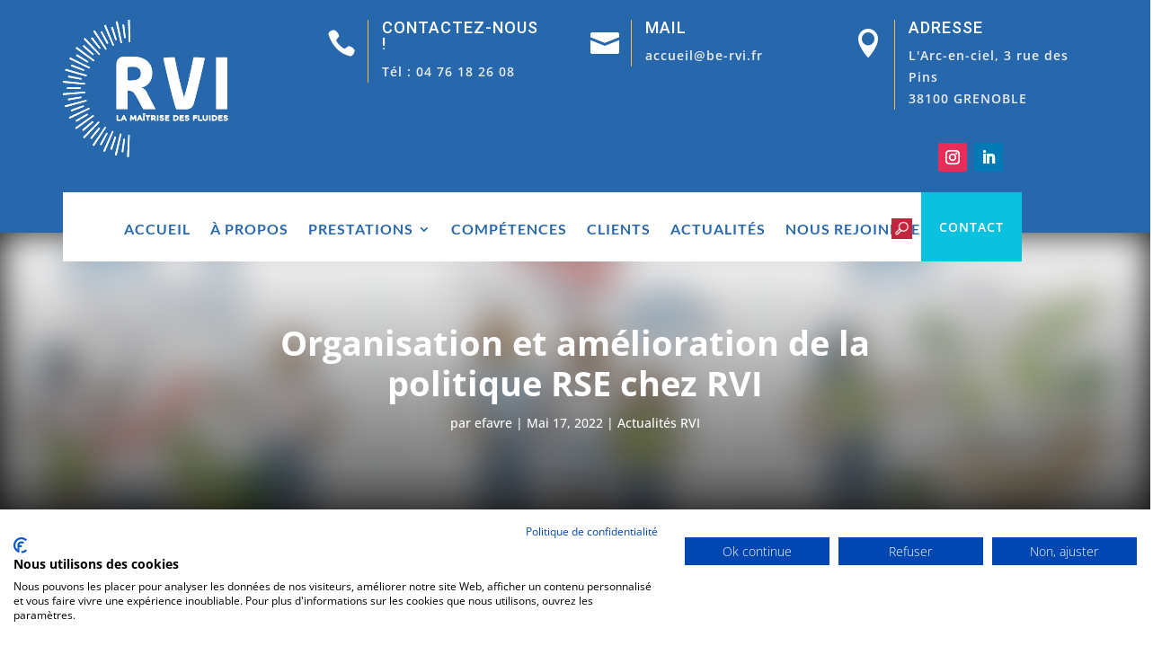

--- FILE ---
content_type: text/css
request_url: https://www.rvi-be-fluides.fr/wp-content/themes/ibuild-divi-child/style.css?ver=4.27.4
body_size: 31348
content:
/* 
 Theme Name:     ibuild for Divi
 Author:         Pennyblack Templates
 Author URI:     https://www.pennyblacktemplates.com/
 Template:       Divi
 Version:        1.0 
*/ 

/* ----------- ibuild CSS --------------------------- */ 

#page-container {
    padding-top: 0 !important;
}
#main-footer,
#footer-bottom,
#main-header {
	display:none !important;
}

.et_pb_blurb_container {
	word-wrap:normal;
}

.et_pb_section.menu-section {
	position:relative;
}

.et_pb_section.menu-section .et_pb_fullwidth_menu.et_pb_module {
	position:absolute;
	width:100%;
}


.et_pb_section.pre-right  {
	position:relative;
	width:17%;
}

.et_pb_section.pre-right .et_pb_row {
	position:absolute;
	
}

/* PRE HEADER */
.preheader-call .et_pb_blurb_container {
	border-left:1px solid #fcb941;
}

.preheader-call .et_pb_blurb_container,
.preheader-call .et_pb_main_blurb_image {
	display:inline-block;
}
.preheader-call .et_pb_blurb_container {
	width:77%;
}

.pre-right .et_pb_button_module_wrapper.et_pb_module {
	display:inline-block;
}
.pre-right .et_pb_module.et_pb_image.search-image {
	display:inline-block;
	vertical-align:middle;
}

.search-box {
	position:absolute;
}

.preheader-call .et_pb_blurb_description a {
	color:#eeeeee;
}

/* MENU */
.menu-full .et_pb_row{
	width:86%;
}

.et_mobile_menu,
.nav li ul {
	border-top-color:#333333;	
}

.menu-full .sub-menu li a {
	padding:2px 15px;
}

.menu-full li .sub-menu li.menu-item-has-children > a:first-child::after {
	right: 20px;
    top: 1px;
}


/* ONGOING PROJECTS */

.ongoing-project-col .et_pb_blurb_content {
	line-height:0;
}
.et_pb_blurb_content  .et_pb_blurb_description {
	line-height:24px;
}
.ongoing-project-col .et_pb_blurb_container {
	background-color:rgba(0,0,0,0.6);
	padding:20px 20px;
	  position: absolute;
	opacity:0;
	 left: 0;
	 right: 0;
    bottom:0px;
	transition: all 0.4s ease-in-out 0s;
	 transform: translate(0px, -100px);
}
.ongoing-project-col:hover .et_pb_blurb_container {	
	 left: 0;
   opacity:1;
    padding: 20px;  
    right: 0;
    bottom:-15px;
    transform: translate(0px, -15px);
    transition: all 0.4s ease-in-out 0s;
}
.ongoing-project-col:hover .et_pb_main_blurb_image {
	transform: scale(1.03);
    transform-origin: center bottom 0;
 transition: all 0.4s ease-in-out 0s;
}

.ongoing-project-col-1 .et_pb_blurb_container {
	background-color:rgba(0,0,0,0.9);
	padding:20px 20px;
	  position: absolute;	
	 left: 0;
	 right: 0;
    bottom:7px;
	transition: all 0.4s ease-in-out 0s;
}



/* GALLERY */

.ibuild-gallery .et_pb_gallery_item:hover .et_pb_gallery_title {
	opacity:1 !important;
	z-index:3;
	 transition: all 0.4s ease-in-out 0s !important;
}
.ibuild-gallery .et_pb_gallery_item:hover .et_pb_gallery_image .et_overlay {
	 opacity: 1;
    z-index: 3;
}

 .et_pb_gallery_image:hover .et_overlay {
    opacity: 0;
    z-index: 0;
}

/* FAQ */

.faq-col .et_pb_toggle_close {
	padding:10px 30px;
}
.faq-col .et_pb_toggle_open .et_pb_toggle_title:before {
	display: block !important;
	content: "\e04f";
}



/* TEAM */

.team-col .et_pb_team_member_image {
	margin-bottom:0;
}

.team-col .et_pb_team_member_image img {
	margin:auto auto -50px;
}

.team-col:hover .et_pb_team_member_image img {
	transform:translateY(-38px);
	transition: all 0.5s ease 0s;
}

.team-col .et_pb_member_social_links li {
	background-color:#fcb941;
	width:40px;
	height:40px;	
	line-height:40px;
	margin-right:5px;
}
.team-col .et_pb_member_social_links li a{
	color:#ffffff;
}


.team1-col .et_pb_module_header {
	position:absolute;
	top:-88px;
	left:0;
	right:0;
}

.team1-col .et_pb_member_position {
	background-color:rgba(252, 185, 65,1);
	padding-bottom:14px !important;
	color:#ffffff;
	position:absolute;
	top:-50px;
	left:0;
	letter-spacing:1px;
	right:0;
}

.team1-col .et_pb_module_header{
	background-color:rgba(252, 185, 65,1);
   padding-top:15px;
}

.team1-col .et_pb_member_social_links .et_pb_font_icon{
	color:#333333;
	width:40px;
	height:40px;
	line-height:40px;
	text-align:center;
	 box-shadow: 0 3px 3px rgba(0, 0, 0, 0.16);
	color:#333333;
	background-color:#fcb941;
	transition: all 0.5s ease 0s;
}


.team1-col .et_pb_member_social_links li:last-child {
	margin-right:0;
}


.testimonial-col.et_pb_slider{
	overflow:inherit;
}

.counter-col .percent,
.what-counter-row .percent,
.counter-col .percent {
	margin-bottom:0 !important;
}

.counter-col .et_pb_number_counter .percent,
.what-counter-row .et_pb_number_counter .percent,
.main-counter .et_pb_number_counter .percent {
	height:auto;
}

.counter-col  .percent-value,
.what-counter-row .percent-value,
.main-counter .percent-value {
	 display: table;
    margin: 0 auto;
    padding-bottom: 10px;
}


/* NEWS */

.news-col .et_pb_blurb_container {
	padding-left:15px;
	padding-right:15px;
}

.news-date .et_pb_blurb_description a {
	color:#333333;
}

/* PRICE TABLE */
.price-table .et_pb_pricing_table .et_pb_pricing_table_button.et_pb_button:hover::after {
	color:#fcb941 !important;
}

.price-table .et_pb_pricing_table_2 .et_pb_dollar_sign,
.price-table .et_pb_pricing_table_2 .et_pb_frequency,
.price-table .et_pb_pricing_table_0 .et_pb_dollar_sign,
.price-table .et_pb_pricing_table_0 .et_pb_frequency {
	color:#fcb941 !important;
}

.price-table.et_pb_pricing .et_pb_pricing_table_2 .et_pb_button::after,
.price-table.et_pb_pricing .et_pb_pricing_table_1 .et_pb_button::after,
.price-table.et_pb_pricing .et_pb_pricing_table_0 .et_pb_button::after {
   color:#fcb941 !important;
}
.price-table.et_pb_pricing .et_pb_pricing_table_2 .et_pb_button:hover::after,
.price-table.et_pb_pricing .et_pb_pricing_table_1 .et_pb_button:hover::after,
.price-table.et_pb_pricing .et_pb_pricing_table_0 .et_pb_button:hover::after {
   color:#333333 !important;
}

/* BREAD CRUMB */

.crumb a {
	color:#ffffff;
}


/* ABOUT PAGE */

.mission-col .et_pb_blurb_container {
	padding-left:15px;
	padding-right:15px;
}

.process-col {
	position:relative;
	transition: all 0.3s ease 0s;
}

.process-col::after {
	content:"\24";
	position:absolute;
	right: -44px;
    top: 50%;
	font-size:50px;
	font-weight:600;
	font-family: 'ETmodules';
	color:#fcb941;
}

.et_pb_column.et-last-child .process-col::after {	
	position:unset;
	display:none;
}

.process-col:hover .et_pb_main_blurb_image {
	background-color:#333333 !important;
	 box-shadow: 0 3px 3px rgba(0, 0, 0, 0.3); 
}

.process-col:hover .et_pb_module_header {
	color:#fcb941;
}

.who-points a{
	color:#666666;
}

/* SUBSCRIBE */

.coming-subscribe .et_bloom_header_outer,
.build-subscribe .et_bloom_header_outer {
	display:none;
}
.coming-subscribe .et_bloom_inline_form,
.build-subscribe .et_bloom_inline_form {
	margin:0 !important;
}


.build-subscribe .et_bloom_form_content {
	background-color:transparent !important;
	padding:0 !important;
}

.coming-subscribe .et_bloom_form_content {
	background-color:transparent !important;
	padding:20px !important;
}

.coming-subscribe .et_bloom_form_container,
.coming-subscribe  .et_bloom_form_container .et_bloom_form_content {
	background-color:rgba(252, 185, 65,0.9) !important;
}


.build-subscribe  .et_bloom_form_container,
.build-subscribe  .et_bloom_form_container .et_bloom_form_content {
	background-color:transparent !important;
}
.textwidget .et_bloom_popup_input,
.subscribe .et_bloom_popup_input {
	width:100% !important;
	padding-right:0 !important;
	margin-bottom:20px !important;
}


.coming-subscribe .et_bloom_form_content button,
.build-subscribe .et_bloom_form_content button {
	background-color:#333333 !important;
	 -webkit-transition: all 0.5s ease;
	 transition: all 0.5s ease;
	
}

.coming-subscribe .et_bloom_form_content button:hover,
.build-subscribe .et_bloom_form_content button:hover {
	background-color:#ffffff !important;
	color:#333333 !important;
	 -webkit-transition: all 0.5s ease;
	 transition: all 0.5s ease;
}
.coming-subscribe .et_bloom_form_content button:hover span,
.build-subscribe .et_bloom_form_content button:hover span {
	color:#333333 !important;
}




.et_bloom span.et_bloom_success_checkmark {
	position:relative !important;
	top:0px !important;
}

.et_bloom h2.et_bloom_success_message.et_bloom_animate_message {
	margin-top:0 !important;
}


.about-counter .percent {
	margin-bottom:0 !important;
}


/* SERVICES */
.services-list-heading .et_pb_main_blurb_image {
	float:left;
}

.services-list-heading.et_pb_blurb_position_left .et_pb_blurb_container {
	display: flex !important;
	display:-webkit-flex !important;
	padding:0;
	vertical-align:middle !important;
}
.services-list-heading .et_pb_module_header {
	padding-bottom:0;
}

.services-list-content .et_pb_text_inner {
	opacity:0;
}

.services-list-content {
	position:relative;
	-webkit-transition: all 0.8s ease;
	 transition: all 0.8s ease;
}

.services-list-col {
	-webkit-transition: all 0.8s ease;
	 transition: all 0.8s ease;	
}

.services-list-col:hover .services-list-heading .et_pb_module_header {
	background-color:#f2f2f2;
}

.services-list-col:hover .services-list-content .et_pb_text_inner {
	opacity:1;
	 z-index:2;
}

.services-list-content:after {
	 position: absolute;
  content: '';
  top:0;
  left: 0;
  width: 0;
  height: 100%;
 background-color:rgba(252, 185, 65,0.9);
  transform-origin:left;
  transition:width 0.8s ease;
  z-index:-1;
}


.services-list-col:hover .services-list-content::after {
     width: 100%;
	 z-index:1;
}

.services-number {
	display:table;
}

.services-number .et_pb_module_header a {
	background-color:#fcb941;
	 box-shadow: 0 12px 6px rgba(0, 0, 0, 0.4);
	width:50px;
	height:50px;
	line-height:50px;
	padding:0;
	display:block;
	border-radius:50%;
	text-align:center;
}
.services-number .et_pb_module_header {	
	float:left;	
}

.services-number .et_pb_blurb_description {
	display:table-cell;
	padding-left:20px;
	padding-top:10px;
}

.service-details-content  .et_pb_blurb_container {
	vertical-align:middle !important;
}

.service-details-content .et_pb_blurb_container {
	padding:5px 10px;
}

.service-details-content .et_pb_module_header{
	padding-bottom:5px;
}

/* PROJECTS */
.recent-project .et_pb_blurb_container {
	padding-left:15px;
	padding-right:15px;
}


/* TEAM DETAILS */

.team-details-content.et_pb_module .et_pb_blurb_container {
	vertical-align:middle;
}

.team-details-content-1.et_pb_module .et_pb_blurb_content {
	max-width:100%;
}


/* CONTACT US */
.contact-form .et_pb_contact_field_half{
	width:33.33%;
	clear:inherit !important;
}

/* PRODUCTS */
.product-col {	
	 -webkit-transition: all 0.3s ease 0s;
	 transition: all 0.3s ease 0s;
}

.product-col .et_pb_main_blurb_image {
	overflow:hidden;
	-webkit-transition: all 0.3s ease 0s;
	 transition: all 0.3s ease 0s;
}

.product-title .et_pb_blurb_description a {
	opacity:0;
	 transform: translateY(100%);
		-webkit-transition:  all 0.3s ease-in-out 0s;
    transition: all 0.3s ease-in-out 0s;
}
.product-col:hover .product-title .et_pb_blurb_description a {
	opacity:1;
	 transform: translateY(0);
	-webkit-transition: all 0.3s ease 0s;
	 transition: all 0.3s ease-in-out 0s;
}

.product-col:hover .et_pb_main_blurb_image img{
	transform:scale(1.1);
	-webkit-transition: all 0.3s ease 0s;
	 transition: all 0.3s ease 0s;
}

.product-col .et_pb_button.et_pb_custom_button_icon.add-to-cart:before {
	margin-left:-25px !important;
	font-weight:600;
}

.et_pb_module.cart-form .et_contact_bottom_container {
	margin-top:0;
}

.product-details-row .et_pb_module.cart-form .et_contact_bottom_container .et_pb_button:before {
	margin-left:-25px !important;
	font-weight:600;
}

/* COMING SOON */
.build-countdown .section.values{
	background-color:#fcb941;
	position:relative;
	padding:20px 10px;
	margin:0 10px;
}
.build-countdown .section.values:after{
content: '';
    position: absolute;
    bottom: 100%;
    left: 0;   
    border-left: 80px solid transparent !important;
    border-right: 80px solid transparent !important;
    border-bottom-width: 30px;
    border-bottom-style: solid;
    transition: all 0.5s ease;
   border-color: #fcb941;
}
.build-countdown .sep {
	display:none;
}

/* BLOG */
#left-area,
.ibuild_blog_content #left-area{
	padding-right: 0 !important;
	width: 64.833%;	
}
#sidebar,
.ibuild_blog_content #sidebar{
	padding-left: 0 !important;
	margin-right: 0 !important;
	width: 29.666%;	
}


.blog-ibuild .post-content {
	margin-bottom:30px;
	padding-top:0;
}

.blog-ibuild .et_pb_post {
	padding-top:0 !important;
}

.ibuild_blog_content {
	margin-top:30px;
	position: relative;
    z-index: 0;
}

.blog-ibuild .more-link:hover {
	background-color:#333333;
	color:#fcb941;
}

.search.search-results .et_pb_post,
.archive .et_pb_post,
.blog-ibuild .et_pb_post,
.category .et_pb_post,
.blog-post .et_pb_post {
	border-top:1px solid #eeeeee;
margin-bottom:30px;
	padding-top:30px;
}

.blog-ibuild .et_pb_post:last-child,
.search.search-results .et_pb_post:first-child,
.archive .et_pb_post:first-child,
.blog-ibuild .et_pb_post:first-child,
.category .et_pb_post:first-child,
.blog-post .et_pb_post:first-child {
	border-top:0px solid #eeeeee;
	padding-top:0px;
}


.ibuild_blog_content#main-content .container::before {
	background-color:transparent !important;
}
.ibuild_blog_content .et_pb_post img {
    margin-bottom: 20px;
}
.ibuild_blog_content .entry h1,
.ibuild_blog_content .comment-reply-title,
.ibuild_blog_content h2.entry-title,
.single-post .et_post_meta_wrapper h1.entry-title {
	font-size: 30px;
	color: #333333 !important;
	font-family: "Roboto",Helvetica,Arial,Lucida,sans-serif;
	font-weight: 500;
	letter-spacing: 1px;
}
#left-area .post-meta {
	
	letter-spacing:1px;	
}

#left-area .author a,
.blog-ibuild  .author a {
	color:#fcb941 !important;
	font-weight:600;
	text-transform:uppercase;
}

body.single-post .ibuild_blog_content article.et_pb_post .entry-content {
    padding-top: 0 !important;
}
.ibuild_blog_content .form-submit .submit.et_pb_button {
	background-color: #fcb941;
    border: 0 !important;
    color: #333333 !important;
	box-shadow:0 12px 6px -6px rgba(0, 0, 0, 0.4);
    font-family: "Open Sans",Helvetica,Arial,Lucida,sans-serif !important;
    font-size: 13px;
    font-weight: 700 !important;
    letter-spacing: 1px;
	display:inline-block !important;
	border-radius: 3px;
	padding: 8px 15px !important;
	text-transform: uppercase !important;
}
.ibuild_blog_content #commentform.comment-form textarea { 
	background-color:transparent;
	border:1px solid #eeeeee;
	box-shadow: 0 8px 6px -6px rgba(0, 0, 0, 0.2);
    padding: 10px 15px !important;
    color: #666666;
    font-size: 14px;
	font-family: "Open Sans",Helvetica,Arial,Lucida,sans-serif;	
	line-height: 24px;
	letter-spacing: 1px; 
	border-radius: 3px;
}


.single.single-post .entry-content {
	padding-top:0;
	padding-bottom:20px;
}

 .widget_categories li,
 .widget_recent_entries li {
	border-bottom:1px solid #dedede;
	padding-bottom:5px;
}

.comment-form-author {
	float:left !important;
	width:49% !important;
}

.comment-form-url {
	display:none !important;
}

.comment-form-email {
	float:right !important;
	width:49% !important;
}
#commentform input[type=email], #commentform input[type=text] {
	background-color:transparent;
	border:1px solid #eeeeee;
	box-shadow: 0 8px 6px -6px rgba(0, 0, 0, 0.2);
	width:100% !important;
	 color: #666666 !important;
    font-size: 14px !important;
	font-family: "Open Sans",Helvetica,Arial,Lucida,sans-serif;	
}
#sidebar {
	float: right;
}
.et_pb_widget_area_left {
	border-right:0 !important;
	padding-right: 0 !important;
}

#sidebar .et_pb_widget,
.build-sidebar .et_pb_widget {
	box-shadow:0 6px 10px -6px rgba(0, 0, 0, 0.4);
	padding:30px 20px;
	margin-bottom:30px !important;
} 
#sidebar .et_pb_widget .widgettitle,
.build-sidebar .et_pb_widget .widgettitle{
	border-bottom:4px solid #333333;
	position:relative;	
	margin-bottom:30px;
	padding-bottom:20px;
}
#sidebar .et_pb_widget .widgettitle::before,
.build-sidebar .et_pb_widget .widgettitle::before {
    background-color: #fcb941;
    bottom: -4px;
    content: "";
    height: 4px;
    left: 0;
    margin: 0 auto;    
    position: absolute;   
    width: 70px;
}

.et_pb_widget.widget_categories li a,
.et_pb_widget.widget_recent_entries li a{
	position:relative;
	padding-left:30px;
}

.et_pb_widget.widget_categories li a:before,
.et_pb_widget.widget_recent_entries li a:before {
content: "5";
    font-family: ETmodules;
    font-size: 16px;
    font-weight: 800;
    position: absolute;
	color:#fcb941;
    left: 0;
    top: 0;

}

.et_pb_widget.widget_recent_entries li .post-date {
	color:#fcb941;
	font-weight:600;
	letter-spacing:1px;
	font-size:13px;
	padding-left:30px;
}

.pagination a {
	color:#fcb941;
	font-weight:600;
	letter-spacing:1px;
	text-transform:uppercase;
}

#sidebar .widget_search input#searchsubmit,
.build-sidebar .widget_search input#searchsubmit {
	font-size:13px !important;
}


#comment-wrap {
    padding-top: 10px;
}

.widget_recent_entries li a {
	display:table;	
}


.tagcloud a {
	background-color:#fcb941;	 
	border:0;
	color:#333333 !important;
	font-weight:600;
	 box-shadow: 0 8px 6px -6px rgba(0, 0, 0, 0.2);
}
	
.tagcloud a:hover {
	background-color:#333333;
	color:#fcb941 !important;
}

.widget_search input#searchsubmit {
	background-color:#fcb941;	 
	color:#333333;	
	font-weight:600;
}

.widget_search input {
	border:1px solid #fcb941 !important;
}

/* WHAT WE DO */
.what-we-col-2.et_pb_column  {
	width:49%;
}

/* FORM */
.get-quote-form .et-pb-contact-message {
	color:#ffffff;
	font-weight:600;
	letter-spacing:1px;
	
}

/* FOOTER */
.footer-col3 .et_pb_blurb_description a {
	color:#fcb941;
}

.footer-col4 a {
	color:#eeeeee;
}


.footer-col4 .et_pb_blurb_container {
	vertical-align:middle !important;
}
.footer-col3 .et_pb_module_header {
	padding-bottom:5px;
}

.footer-col2 .et_pb_button.et_pb_module.links::before {
	margin-left:-30px !important;
}
.footer-col2 .et_pb_button.et_pb_module.links:hover::before {
	margin-left:-30px !important;
}
.footer-col2 .et_pb_button.et_pb_module.links {
	padding-left:30px !important;
}
.footer-col2 .et_pb_button.et_pb_module.links:hover {
	padding-left:30px !important;
}

/* page 404 */
.error404 #main-content .container, .error404 #content-area, .error404 #left-area {
 padding: 0 !important;
 margin: 0 ;
 width: 100% !important;
 max-width: none;
}

.error404 #sidebar {
 display: none;
}

.error404 .et_pb_post:last-child {
margin-bottom: 0;
}

/* MEDIA QUERIES */

@media only screen and (min-width: 400px) and (max-width:479px) {
	.product-title {
		margin-left:auto;
		margin-right:auto;
		width:320px;
	}
	
}
@media only screen  and (max-width:339px) {
.cart-form {
		max-width:100% !important;
	}
	
	.cart-form .et_pb_contact_field {
		max-width:80px;
	
	}
}

@media only screen and (min-width: 340px) and (max-width:479px) {
.mission-row.et_pb_row .et_pb_column.et_pb_column_1_4 {
	   margin-left:auto;
		margin-right:auto;
	    width:280px !important;
		
	}
	.mission-row.et_pb_row .et_pb_column.et_pb_column_1_4.et-last-child { 
	margin:0 auto !important;
	}
	.recent-project {
		margin-left:auto;
		margin-right:auto;
		width:90%;
	}
	.product-row-1.et_pb_row .product-title.et_pb_blurb.et_pb_module,
	.product-row-2.et_pb_row .product-title.et_pb_blurb.et_pb_module { 
		margin:0 auto;
		width:280px;
	}
	.cart-form {
		max-width:280px !important;
	}
}

@media only screen  and (max-width:479px) {
	.build-services2-row .et_pb_blurb.et_pb_module,
	.build-services1-row .et_pb_blurb.et_pb_module {
		margin:0 auto;
		width:255px;
	}
	
.build-services2-row .et_pb_column .et_pb_blurb.et_pb_module::after,
.build-services1-row .et_pb_column .et_pb_blurb.et_pb_module::after {
    border-bottom: 30px solid #fcb941;
    border-color: #fcb941 transparent;
    border-left: 128px solid transparent !important;
		border-right: 128px solid transparent !important;
	}
	
	.et_pb_search.et_pb_module.search-box {
		right:0;
		width:100%;
	}
	.about-col-3 .et_pb_row_inner.et_pb_row_inner_2 .et_pb_column:first-child {
		margin-bottom:0px;
	}
	.what-counter-row .et_pb_column:nth-child(1) {
		margin-bottom:30px !important;
	}
	.services-number.et_pb_blurb.et_pb_module {
		padding-left:15px !important;
		padding-right:15px !important;
	}
	.project-row.et_pb_row.et_pb_row_3 {
		padding-bottom:0;
	}
	.team-client-row.et_pb_row {
		text-align:center;
		width:80% !important;
		padding-bottom:2px !important;
	}
}


@media only screen  and (max-width:767px) {
	.team1-col .et_pb_member_social_links li,
	.team-col .et_pb_member_social_links li {
		margin-right:3px;
		margin-bottom:3px;
	}
	.team1-col .et_pb_team_member_image {
			 margin: 0 auto 12px; 
	}
	
	.team-col .et_pb_team_member_description {
		padding:20px 10px !important;
	}
	.team-col .et_pb_team_member_image {
		margin-left: auto;
		margin-right: auto;
	}
	.client-row.et_pb_row {
		text-align:center; 
	}
	.client-row.et_pb_row .et_pb_module.et_pb_image:last-child {
		margin-right:10px !important;
	}
	.build-countdown .section.values {
		width:120px;
		margin-bottom:60px;
	}
	.build-countdown .section.values::after {
		border-left:60px solid transparent !important;
			border-right:60px solid transparent !important;
	}
	.coming-subscribe.et_pb_text.et_pb_module {
		max-width:100% !important;
	}
	.get-quote-row .et_pb_text.et_pb_module {
		max-width:100% !important;
	}
}
@media only screen and (min-width: 480px) and (max-width:767px) {
.price-table {
		margin-left: auto;
		margin-right:auto;
		width:340px !important;
	}

}
@media only screen and (min-width: 700px) and (max-width:767px) {
.mission-row.et_pb_row {
		width:580px;
	}
	.product-row-1.et_pb_row,
	.product-row-2.et_pb_row { 
		width:580px ;
	}
}
@media only screen and (min-width: 768px) and (max-width:980px) {
	.price-table .et_pb_pricing_table_wrap{
		margin-left: auto;
		margin-right:auto;
		width:340px !important;
	}
	.price-table .et_pb_pricing_table {
		width:100% !important;
	}
	.price-table .et_pb_pricing_table:nth-child(2),
	.price-table .et_pb_pricing_table:nth-child(1) {
    margin-bottom: 30px;
    }
	
	.price-table .et_pb_pricing_table:nth-child(n+3) {
    margin-top: 0px;
    }
	.team-col {
		width:280px;
	}
	
	.team-col .et_pb_team_member_description{
		display:block !important;
	}
	.team-list-row-2,
	.team-list-row-1,
	.team-row {
		width:600px;
	}
	
	.mission-row.et_pb_row {
		width:580px;
	}
	
	
	.client-row.et_pb_row {
		text-align:center;
		width:700px;
	}
	.team-client-row.et_pb_row {
		text-align:center;
		width:550px;
		padding-bottom:2px !important;
	}
	.recent-row.et_pb_row {
		text-align:center;
		width:680px !important;
	}
	.team-client-row.et_pb_row .et_pb_module.et_pb_image:nth-child(3),
	.client-row.et_pb_row .et_pb_module.et_pb_image:nth-child(3) {
		margin-right:0 !important;
	}
	.product-row-1.et_pb_row,
	.product-row-2.et_pb_row { 
		width:590px ;
	}
	
	.build-countdown .section.values {
		width:120px;
	}
	.build-countdown .section.values::after {
		border-left:60px solid transparent !important;
			border-right:60px solid transparent !important;
	}
}
@media only screen  and (max-width:980px) {
	#page-container {
		padding-top:0 !important;
	}
	.build-preright-row {
		display:none;
	}
	.pre-right .et_pb_button.header-btn  {
		padding:28px 20px 27px 20px !important;
	}
	
	.menu-full .et_mobile_menu {
		 max-height: 250px !important;
		 height: 250px !important;
         overflow-y: scroll !important;
	}
	.menu-full.et_pb_fullwidth_menu .et_mobile_menu {
		top:77px;
	}
	.mobile_menu_bar:before {
		background-color: #333333;
    box-shadow: 0 12px 6px -6px rgba(0, 0, 0, 0.3);
    color: #ffffff !important; 
    padding: 3px 3px 2px 5px;
	}
	
	.menu-full.et_pb_fullwidth_menu .et_pb_row {
    min-height: 77px;
    } 
	.et_pb_section.pre-right {
    position: relative;
    width: 200px;
		margin-right:20px;
}
	.et_pb_section.menu-section {
		max-width:83%;
		left:20px;
	}
	
	.main-title-row .et_pb_column {
		margin-bottom:0;
	}
	.build-services1-row.et_pb_row {
		padding-bottom:0;
	}
	.build-services2-row .et_pb_column:nth-child(2),
	.build-services2-row .et_pb_column:nth-child(1),
	.build-services1-row .et_pb_column:nth-child(2),
	.build-services1-row .et_pb_column:nth-child(1) {
	 margin-bottom:65px;
	}
	.build-about-col-2 .et_pb_blurb_content {
		max-width:100%;
	}
	.quote-col-1.et_pb_column {
		display:block;
		height:600px;
	}
	.testimonial-col .et_pb_slide_image,
	.slider-testimonial .et_pb_slide_image {
		width:100%;
		position:inherit;
		display:block !important;
	}
	.slider-testimonial .et_pb_slide_description {
		width:100%; 
		float:none;
	}
	.footer-col2 .et_pb_button_module_wrapper.et_pb_module {
		margin-bottom:10px ;
	}
	.footer-col4 .et_pb_blurb.et_pb_module{
		margin-bottom:15px ;
	}
	.what-we-col-1.et_pb_column {
		display:block;
		height:600px;
	}
	.what-we-col-2.et_pb_column {
		padding-top:30px;
		padding-bottom:60px !important;
	}
	.quote-col-2 .et_pb_text.et_pb_module {
		padding-top:30px !important;
	}
	.team-contact-row .et_pb_column:nth-child(1),
	.cta-contact-row-1 .et_pb_column:nth-child(1) {
		margin:0;
	}
	.team-contact-row .et_pb_column:nth-child(1) .et_pb_text.et_pb_module,
	.cta-contact-row-1 .et_pb_column:nth-child(1) .et_pb_text.et_pb_module{
		margin:0 !important;
		text-align:center;
	}
	.cta-contact-row-1.et_pb_row  {		
    bottom: -90px;  
    max-width: 80%;
	padding:20px 20px 20px 20px !important;
    position: relative;   
    width: 80%;
		
	}
	.team-contact-row.et_pb_row  {	 
	 max-width: 80%;
	 width: 80%;
	}
	.product-details-row  .et_pb_column:nth-child(2){
		margin-bottom:0;
	}
	.team-client-row .et_pb_module.et_pb_image  {
		display:inline-block !important;
		margin-right:0 !important;
	}
	.et_pb_section.team-client-section {
		padding:0;
	}
	.team-client-row {
		bottom:-50px !important;
		position:relative !important;
	}
	.team1-details-row .et_pb_column:nth-child(2) {
		padding-left:0;
	}
	.services-list-row-2.et_pb_row {
		padding-top:0;
	}
	
	.team-list-row-1 .et_pb_team_member_image,
	.team-list-row-2 .et_pb_team_member_image {
		margin:0 0 13px !important;
	}
	.et_pb_section.cta-contact-row {
		padding:0;	
	}
	.cta-contact-row-1.et_pb_row {
		bottom:-50px !important;
	}
	
	.team1-details-row .et_pb_column:nth-child(1) {	 
		margin-bottom:30px;
	}
}

@media only screen  and (max-width:599px) {
	.services-det-row-3.et_pb_row,
	.services-det-row-2.et_pb_row {
		padding-top:0 !important;
	}
	
	
	
	.team-client-row.et_pb_row .et_pb_module.et_pb_image{ 
		width:50%;
	}
	
}

@media only screen and (min-width: 480px) and (max-width:599px) { 
	.team-client-row.et_pb_row {
		text-align:center;
		width:60% !important;
		padding-bottom:2px !important;
	}
}

@media only screen and (min-width: 600px) and (max-width:980px) {
	
	.services-det-row-3 .et_pb_column,
	.services-det-row-2 .et_pb_column,
	.services-det-row-1 .et_pb_column {
		float:none;
		width:480px !important;
		margin-left:auto !important;
		margin-right:auto !important;
	}
	
	.services-det-row-3 .et_pb_column.et-last-child,
	.services-det-row-2 .et_pb_column.et-last-child,
	.services-det-row-1 .et_pb_column.et-last-child { 
	margin:0 auto !important;
	}
	.team-client-row.et_pb_row {
		text-align:center;
		width:550px;
		padding-bottom:2px !important;
	}
	
	.team-client-row.et_pb_row .et_pb_module.et_pb_image:nth-child(3) {
		margin-right:0 !important;
	}
}

@media only screen and (min-width: 480px) and (max-width:980px) {
	.build-services2-row .et_pb_blurb.et_pb_module,
	.build-services1-row .et_pb_blurb.et_pb_module {
		margin:0 auto;
		width:340px;
	}
	.news-row .et_pb_column {		
		display:table;
		float:none;	
		margin-left:auto !important;
		margin-right:auto !important;
		width:350px !important;
	}
	
	.news-row .et_pb_column.et-last-child {
		margin:0  auto !important;
	}
	.what-counter-row .et_pb_column:nth-child(1) {
		margin-right:30px !important;
	}
	.et_pb_row_inner.what-counter-row .et_pb_column.et_pb_column_1_4 {
		width:46.4% !important;
	}
	
	.services-list-row-2 .et_pb_column.services-list-col .et_pb_module,
	.services-list-row-1 .et_pb_column.services-list-col .et_pb_module{
		margin-left:auto;
		margin-right:auto;
		width:360px;
	}
	.project-row .et_pb_column {
		float:none;	
		margin-left:auto !important;
		margin-right:auto !important;
		width:400px !important;
	}
	.project-row .et_pb_column.et-last-child {
		margin:0  auto !important;
	}
	.recent-project {
		margin-left:auto;
		margin-right:auto;
		width:350px;
	}
	.cart-form {
		max-width:280px !important;
	}
	.team1-details-row .et_pb_column:nth-child(1) {		
		float:none !important;
		width:380px !important;
	}
}


@media only screen and (min-width: 981px) and (max-width:1199px) {
	.menu-full.et_pb_fullwidth_menu .et_pb_row { 
		width: 92%;
	}
		.et_pb_section.pre-right {
    position: relative;
    width: 200px;
		margin-right:20px;
}
	.et_pb_section.menu-section {
		max-width:86%;
		left:20px;
	}
	.menu-full .fullwidth-menu li {
		padding-right:10px;
	}
	.menu-full .fullwidth-menu li a{ 
		font-size:12px;
	}
	.preheader-call .et_pb_blurb_container {
		border:0;
		padding: 0;
		text-align:center !important;
		width: 100%;
	}
	 .preheader-call .et_pb_main_blurb_image {
    display: table;
    margin: 0 auto 15px;
    padding: 0;
    text-align: center;
   }
	.et_pb_module.logo-image.et_pb_image {
		margin-top:25px !important;
	}
	
	
	.build-services2-row .et_pb_blurb.et_pb_module,
	.build-services1-row .et_pb_blurb.et_pb_module {
		margin:0 auto;
		width:240px;
	}
	.build-services2-row,
	.build-services1-row {
		width:750px;
	}
	
.build-services2-row .et_pb_column .et_pb_blurb.et_pb_module::after,
.build-services1-row .et_pb_column .et_pb_blurb.et_pb_module::after {
    border-bottom: 30px solid #fcb941;
    border-color: #fcb941 transparent;
    border-left: 121px solid transparent !important;
		border-right: 121px solid transparent !important;
	}
	.cta-contact-row-1.et_pb_row  {	
      max-width: 90% !important;
		padding:20px 20px 20px 20px !important;   
    width: 90% !important;
		
	}
	.team-contact-row.et_pb_row  {	 
	 max-width: 80% !important;
	 width: 80% !important;
	}
	.product-tab li a{
		font-size:16px !important;
		padding:4px 10px 4px 10px !important;
	}
	.cart-form {
		max-width:280px !important;
	}
	.team1-col .et_pb_member_social_links li, .team-col .et_pb_member_social_links li {
    margin-bottom: 3px;
    margin-right: 3px;
}
}

@media only screen and (min-width: 992px) and (max-width:1209px) {

	.team1-col .et_pb_member_social_links li,
	.team-col .et_pb_member_social_links li {
		margin-right:3px;
		margin-bottom:3px;
	}
}
@media only screen and (min-width: 1200px) and (max-width:1340px) {
	.build-services2-row .et_pb_blurb.et_pb_module,
	.build-services1-row .et_pb_blurb.et_pb_module {
		margin:0 auto;
		width:300px;
	}
	.build-services2-row,
	.build-services1-row {
		width:950px;
	}
	
.build-services2-row .et_pb_column .et_pb_blurb.et_pb_module::after,
.build-services1-row .et_pb_column .et_pb_blurb.et_pb_module::after {
    border-bottom: 30px solid #fcb941;
    border-color: #fcb941 transparent;
    border-left: 150px solid transparent !important;
		border-right: 150px solid transparent !important;
	}
}
@media only screen and (min-width: 981px) and (max-width:1340px) {
	.client-row .et_pb_module.et_pb_image {
		display:table-cell;
		padding-right:10px;
	}
	.cart-form {
		max-width:280px !important;
	}
	.build-countdown .section.values {
		width:120px;
		
	}
	.build-countdown .section.values::after {
		border-left:60px solid transparent !important;
			border-right:60px solid transparent !important;
	}
}

--- FILE ---
content_type: text/css
request_url: https://www.rvi-be-fluides.fr/wp-content/et-cache/6932/et-core-unified-6932.min.css?ver=1759386567
body_size: 1292
content:
.centrer-verticalement{display:flex;flex-direction:column;justify-content:center;display:-webkit-box;display:-webkit-flex;display:-moz-box;display:-ms-flexbox;-webkit-box-orient:vertical;-webkit-box-direction:normal;-webkit-flex-direction:column;-moz-box-orient:vertical;-moz-box-direction:normal;-ms-flex-direction:column;-webkit-box-pack:center;-webkit-justify-content:center;-moz-box-pack:center;-ms-flex-pack:center}.nav li ul{width:700px}.et-menu li{display:block}.et-menu li li a{width:700px}.et_pb_column{position:initial}#mobile_menu1 .et_mobile_menu .menu-item-has-children>a{background-color:transparent;position:relative}#mobile_menu1 .et_mobile_menu .menu-item-has-children .sub-menu>a:after{font-family:'ETmodules';text-align:center;speak:none;font-weight:normal;font-variant:normal;text-transform:none;-webkit-font-smoothing:antialiased;position:absolute}#mobile_menu1 .et_mobile_menu .menu-item-has-children .sub-menu>a:after{font-size:16px;content:'\4c';top:13px;right:10px}#mobile_menu1 .sub-menu>a:after{content:'\4d'}#mobile_menu1 .sub-menu{display:none!important;visibility:hidden!important;transition:all 1.5s ease-in-out}#mobile_menu1 .visible>ul.sub-menu{display:block!important;visibility:visible!important}.search-image>img{z-index:1000}.checkbox-inline.caldera-forms-consent-field{color:black!important}@media (min-width:1024px){.onglet{display:none!important}}

--- FILE ---
content_type: text/plain
request_url: https://www.google-analytics.com/j/collect?v=1&_v=j102&a=2071300885&t=pageview&_s=1&dl=https%3A%2F%2Fwww.rvi-be-fluides.fr%2Fpolitique-rse-rvi%2F&ul=en-us%40posix&dt=La%20d%C3%A9marche%20RSE%20du%20Bureau%20d%27%C3%89tudes%20Fluides%20RVI&sr=1280x720&vp=1280x720&_u=IEBAAEABAAAAACAAI~&jid=382865210&gjid=965978792&cid=145540872.1763803618&tid=UA-76172842-1&_gid=2029569763.1763803618&_r=1&_slc=1&z=192663435
body_size: -451
content:
2,cG-39NJ147BG4

--- FILE ---
content_type: text/javascript
request_url: https://www.rvi-be-fluides.fr/wp-content/themes/ibuild-divi-child/assets/js/custom/custom.js?ver=6.8.3
body_size: 146
content:
jQuery(document).ready(function() {
// Hide the div
jQuery('.search-box').hide();
jQuery('.search-image').click(function(e){
e.preventDefault();jQuery(".search-box").slideToggle();
jQuery('.search-image').toggleClass('opened closed');
});
});